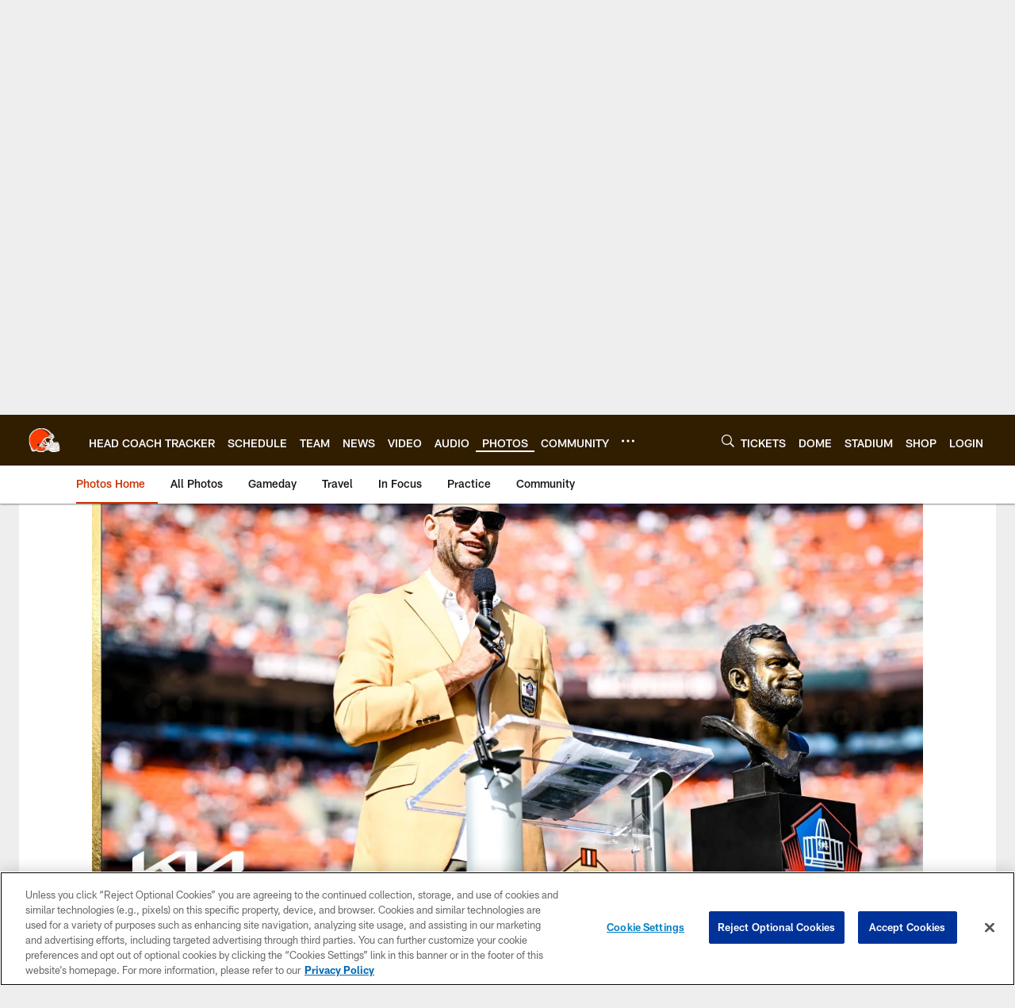

--- FILE ---
content_type: text/html; charset=utf-8
request_url: https://www.google.com/recaptcha/api2/aframe
body_size: 249
content:
<!DOCTYPE HTML><html><head><meta http-equiv="content-type" content="text/html; charset=UTF-8"></head><body><script nonce="fP9EjIj4WdOToAuRCIxilA">/** Anti-fraud and anti-abuse applications only. See google.com/recaptcha */ try{var clients={'sodar':'https://pagead2.googlesyndication.com/pagead/sodar?'};window.addEventListener("message",function(a){try{if(a.source===window.parent){var b=JSON.parse(a.data);var c=clients[b['id']];if(c){var d=document.createElement('img');d.src=c+b['params']+'&rc='+(localStorage.getItem("rc::a")?sessionStorage.getItem("rc::b"):"");window.document.body.appendChild(d);sessionStorage.setItem("rc::e",parseInt(sessionStorage.getItem("rc::e")||0)+1);localStorage.setItem("rc::h",'1768944601138');}}}catch(b){}});window.parent.postMessage("_grecaptcha_ready", "*");}catch(b){}</script></body></html>

--- FILE ---
content_type: text/javascript; charset=utf-8
request_url: https://auth-id.clevelandbrowns.com/accounts.webSdkBootstrap?apiKey=4_htmGTM115ImsIMLxs7fvrQ&pageURL=https%3A%2F%2Fwww.clevelandbrowns.com%2Fphotos%2Fphotos-joe-thomas-brown-ring-of-honor-induction&sdk=js_latest&sdkBuild=18435&format=json
body_size: 433
content:
{
  "callId": "019bdd5073fd7545b07958532217635d",
  "errorCode": 0,
  "apiVersion": 2,
  "statusCode": 200,
  "statusReason": "OK",
  "time": "2026-01-20T21:29:55.988Z",
  "hasGmid": "ver4"
}